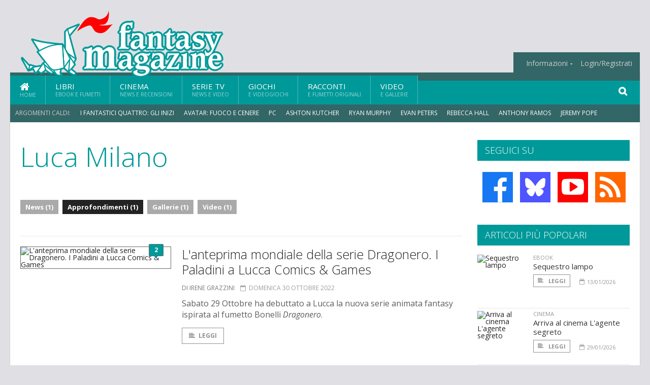

--- FILE ---
content_type: text/html; charset=UTF-8
request_url: https://www.fantasymagazine.it/index.php/argomenti/luca-milano/approfondimenti
body_size: 6340
content:
<!DOCTYPE HTML>
<html lang = "it">
<!--
  ____       _           _   _      _                      _    
 |  _ \  ___| | ___  ___| \ | | ___| |___      _____  _ __| | __
 | | | |/ _ \ |/ _ \/ __|  \| |/ _ \ __\ \ /\ / / _ \| '__| |/ /
 | |_| |  __/ | (_) \__ \ |\  |  __/ |_ \ V  V / (_) | |  |   < 
 |____/ \___|_|\___/|___/_| \_|\___|\__| \_/\_/ \___/|_|  |_|\_\
  W E L C O M E  TO  W O N D E R L A N D
-->                                                            
	<head>
		<title>Luca Milano
</title>
				<meta http-equiv="Content-Type" content="text/html; charset=UTF-8" />
		<meta name="viewport" content="width=device-width, initial-scale=1, maximum-scale=1" />
		<meta name="theme-color" content="#009999" />
		
		<!-- Favicon -->
		<link rel="shortcut icon" href="https://www.fantasymagazine.it/images/favicon-fm.ico" type="image/x-icon" />
		<link href="https://www.fantasymagazine.it/images/ios-icon/fm-icon-512x512.png" sizes="512x512" rel="apple-touch-icon">
		<link href="https://www.fantasymagazine.it/images/ios-icon/fm-icon-152x152.png" sizes="152x152" rel="apple-touch-icon">
		<link href="https://www.fantasymagazine.it/images/ios-icon/fm-icon-144x144.png" sizes="144x144" rel="apple-touch-icon">
		<link href="https://www.fantasymagazine.it/images/ios-icon/fm-icon-120x120.png" sizes="120x120" rel="apple-touch-icon">
		<link href="https://www.fantasymagazine.it/images/ios-icon/fm-icon-114x114.png" sizes="114x114" rel="apple-touch-icon">
		<link href="https://www.fantasymagazine.it/images/ios-icon/fm-icon-76x76.png" sizes="76x76" rel="apple-touch-icon">
		<link href="https://www.fantasymagazine.it/images/ios-icon/fm-icon-72x72.png" sizes="72x72" rel="apple-touch-icon">
		<link href="https://www.fantasymagazine.it/images/ios-icon/fm-icon-57x57.png" sizes="57x57" rel="apple-touch-icon">    
		<script src="//code.jquery.com/jquery-1.11.3.min.js"></script>
		
		<!-- Stylesheets -->
		<link rel="stylesheet" href="//maxcdn.bootstrapcdn.com/font-awesome/4.5.0/css/font-awesome.min.css">
		<link type="text/css" rel="stylesheet" href="https://www.fantasymagazine.it/css/main.css" />
		<link type="text/css" rel="stylesheet" href="https://www.fantasymagazine.it/css/lightbox.css" />
		<link type="text/css" rel="stylesheet" href="https://www.fantasymagazine.it/css/mediaicons.css" />
		<link type="text/css" rel="stylesheet" href="//js.static.delosnetwork.it/fancybox/jquery.fancybox.css" />
		<!--[if lte IE 8]>
		<link type="text/css" rel="stylesheet" href="https://www.fantasymagazine.it/css/ie-ancient.css" />
		<![endif]-->

		<link type="text/css" rel="stylesheet" href="https://www.fantasymagazine.it/css/magazine.css?1744236016" />
		<link type="text/css" rel="stylesheet" href="https://www.fantasymagazine.it/css/colors_FM.css?1744236016" />
		<script>
  var _paq = window._paq = window._paq || [];
  /* tracker methods like "setCustomDimension" should be called before "trackPageView" */
  _paq.push(['trackPageView']);
  _paq.push(['enableLinkTracking']);
  (function() {
    var u="//analytics.delosnetwork.it/";
    _paq.push(['setTrackerUrl', u+'matomo.php']);
    _paq.push(['setSiteId', '3']);
    var d=document, g=d.createElement('script'), s=d.getElementsByTagName('script')[0];
    g.async=true; g.src=u+'matomo.js'; s.parentNode.insertBefore(g,s);
  })();
</script>
			</head>
	<body>
<div id="skin-wrap"></div>
				<div class="header-topmenu" id="scrolledmenu">
					<!-- BEGIN .wrapper -->
					<div class="wrapper">
						<ul class="logo-social left ot-menu-hide">
							<li class="scrolled-logo"><a href="https://www.fantasymagazine.it/index.php"><img src="https://www.fantasymagazine.it/images/fantasymagazine.png" alt="FantasyMagazine.it" /></a></li>
							 <li><a href="https://www.facebook.com/FantasyMagazineIt" class="topmenu-social topmenu-facebook"><i class="fa fa-facebook"></i></a></li> 																					 <li><a href="http://rss.delosnetwork.it/fantasymagazine/home.rss" class="topmenu-social topmenu-rss"><i class="fa fa-rss"></i></a></li> 						</ul>
						<ul class="right ot-menu-hide">
							<li><a href="https://www.fantasymagazine.it"><i class="fa fa-home"></i> Home</a></li>
	<li><a href="https://www.fantasymagazine.it/libri">Libri</a></li>
	<li><a href="https://www.fantasymagazine.it/cinema">Cinema</a></li>
	<li><a href="https://www.fantasymagazine.it/serietv">Serie TV</a></li>
	<li><a href="https://www.fantasymagazine.it/giochi">Giochi</a></li>
	<li><a href="https://www.fantasymagazine.it/narrativa">Racconti</a></li>
	<li><a href="https://www.fantasymagazine.it/media">Video</a></li>
							<li><a href="https://www.fantasymagazine.it/info"><span>Informazioni</span></a>
								<ul>
								<li><a href="https://www.fantasymagazine.it/info/contatti">Contatti</a></li>
																	<li><a href="/info/colophon">Redazione</a></li>
																	<li><a href="/collaboratori">Collaboratori</a></li>
																	<li><a href="/info/link">Crea un link a FantasyMagazine.it</a></li>
																	<li><a href="/info/collaborare">Collabora con FantasyMagazine.it</a></li>
																	<li><a href="/info/selezione-racconti">Selezione di racconti</a></li>
																	<li><a href="/info/faq">Domande frequenti</a></li>
																	<li><a href="/info/storia">Storia di FantasyMagazine.it</a></li>
																	<li><a href="/info/redazione">Chi siamo</a></li>
																	<li><a href="https://www.delosnetwork.it/"><b>Delos Network</b></a></li>
									<li><a href="https://www.delosnetwork.it/colophon.php">Colophon</a></li>
									<li><a href="https://www.delosnetwork.it/">I siti Delos Network</a></li>
									<li><a href="https://www.delosbooks.org/">Associazione Delos Books</a></li>
									<li><a href="https://www.delosstore.it/associazione/31/delos-books-club-plus-iscrizione-annuale-all-associazione/">Iscriviti all'Associazione</a></li>
									<li><a href="https://www.delosnetwork.it/pubblicita">Pubblicità</a></li>
								</ul>
							</li>
																				<li><a href="https://www.fantasymagazine.it/index.php/login">Login/Registrati</a></li>
																			</ul>
					<!-- END .wrapper -->
					</div>
				</div>
<div id="top"></div>
				<a id="back-to-top" href="#top" class="page-scroll"><i class="fa fa-chevron-up"></i></a>				
				<div class="wrapper header-wrapper">

					<div id="extopmenu" class="header-topmenu"><div class="wrapper">
						<ul class="right ot-menu-hide">
						<li><a href="https://www.fantasymagazine.it/info"><span>Informazioni</span></a>
								<ul>
								<li><a href="https://www.fantasymagazine.it/info/contatti">Contatti</a></li>
																	<li><a href="/info/colophon">Redazione</a></li>
																	<li><a href="/collaboratori">Collaboratori</a></li>
																	<li><a href="/info/link">Crea un link a FantasyMagazine.it</a></li>
																	<li><a href="/info/collaborare">Collabora con FantasyMagazine.it</a></li>
																	<li><a href="/info/selezione-racconti">Selezione di racconti</a></li>
																	<li><a href="/info/faq">Domande frequenti</a></li>
																	<li><a href="/info/storia">Storia di FantasyMagazine.it</a></li>
																	<li><a href="/info/redazione">Chi siamo</a></li>
																	<li><a href="https://www.delosnetwork.it/"><b>Delos Network</b></a></li>
									<li><a href="https://www.delosnetwork.it/colophon.php">Colophon</a></li>
									<li><a href="https://www.delosnetwork.it/">I siti Delos Network</a></li>
									<li><a href="https://www.delosbooks.org/">Associazione Delos Books</a></li>
									<li><a href="https://www.delosstore.it/associazione/31/delos-books-club-plus-iscrizione-annuale-all-associazione/">Iscriviti all'Associazione</a></li>
									<li><a href="https://www.delosnetwork.it/pubblicita">Pubblicità</a></li>
								</ul>
							</li>
																				<li><a href="https://www.fantasymagazine.it/index.php/login">Login/Registrati</a></li>
																			</ul>
					</div></div>

					
					<div class="wraphead header-1-content">
						<div class="header-logo ot-menu-hide">
													<a href="https://www.fantasymagazine.it/index.php"><img src="https://www.fantasymagazine.it/images/fantasymagazine.png" alt="FantasyMagazine.it" /></a>
												</div>
					</div>
				</div>

		<div class="boxed active">
			<header class="header">

<div id="main-menu" class="ot-menu-hide">
						<!-- BEGIN .wrapper -->
						<div class="wrapper menu-wrapper">
							<ul class="ot-menu-add" rel="Sezioni">
								<li><a href="https://www.fantasymagazine.it" class="main"><em class="fa fa-home fa-lg"></em><i>Home</i></a></li>
								<li><a href="https://www.fantasymagazine.it/libri" class="main">Libri<i>Ebook e fumetti</i></a></li>
								<li><a href="https://www.fantasymagazine.it/cinema" class="main">Cinema<i>News e recensioni</i></a></li>
								<li><a href="https://www.fantasymagazine.it/serietv" class="main">Serie TV<i>News e video</i></a></li>
								<li><a href="https://www.fantasymagazine.it/giochi" class="main">Giochi<i>e Videogiochi</i></a></li>
								<li><a href="https://www.fantasymagazine.it/narrativa" class="main">Racconti<i>e fumetti originali</i></a></li>
								<li><a href="https://www.fantasymagazine.it/media" class="main">Video<i>e Gallerie</i></a></li>
							</ul>
						<!-- END .wrapper -->
							<form class="main-search" action="https://www.fantasymagazine.it/cerca" onsubmit="if(!this.elements[0].value){ this.elements[0].focus();return false;}else{return true;}">
								<input type="text" class="search-text" name="q">
								<input type="submit" class="search-submit" value="&#xF002;">
							</form>
						</div>
					</div>
					<div class="menu-overlay"></div>

<form id="mobile-search" action="https://www.fantasymagazine.it/cerca" onsubmit="if(!this.elements[0].value){ this.elements[0].focus();return false;}else{return true;}">
	<input type="submit" class="search-submit" value="&#xF002;">
	<input type="text" class="search-text" name="q">
</form>
<div id="mobile-menu">
<ul>
	<li><a href="https://www.fantasymagazine.it" class="main"><i class="icon-home"></i></a></li>
	<li><a href="https://www.fantasymagazine.it/libri" class="main"><i class="icon-book"></i></a></li>
	<li><a href="https://www.fantasymagazine.it/cinema" class="main"><i class="icon-film"></i></a></li>
	<li><a href="https://www.fantasymagazine.it/serietv" class="main"><i class="icon-tv"></i></a></li>
	<li><a href="https://www.fantasymagazine.it/giochi" class="main"><i class="icon-dice"></i></a></li>
	<li><a href="https://www.fantasymagazine.it/narrativa" class="main"><i class="icon-paragraph-left"></i></a></li>
	<li><a href="https://www.fantasymagazine.it/media" class="main"><i class="icon-play"></i></a></li>
	<li><a href="#" class="main" onclick="$('#mobile-search').toggleClass('open');if($('#mobile-search').hasClass('open')) $('#mobile-search input.search-text').focus();"><i class="fa fa-search"></i></a></li>
</ul>
</div>
<div id="strilli">
							
							<ul><li class="label">Argomenti caldi:</li>
															<li><a href="https://www.fantasymagazine.it/argomenti/fantastici-quattro-gli-inizi">I Fantastici Quattro: Gli Inizi</a></li>
															<li><a href="https://www.fantasymagazine.it/argomenti/avatar-fuoco-e-cenere">Avatar: Fuoco e Cenere</a></li>
															<li><a href="https://www.fantasymagazine.it/argomenti/pc">PC</a></li>
															<li><a href="https://www.fantasymagazine.it/argomenti/ashton-kutcher">Ashton Kutcher</a></li>
															<li><a href="https://www.fantasymagazine.it/argomenti/ryan-murphy">Ryan Murphy</a></li>
															<li><a href="https://www.fantasymagazine.it/argomenti/evan-peters">Evan Peters</a></li>
															<li><a href="https://www.fantasymagazine.it/argomenti/rebecca-hall">Rebecca Hall</a></li>
															<li><a href="https://www.fantasymagazine.it/argomenti/anthony-ramos">Anthony Ramos</a></li>
															<li><a href="https://www.fantasymagazine.it/argomenti/jeremy-pope">Jeremy Pope</a></li>
															<li><a href="https://www.fantasymagazine.it/argomenti/isabella-rossellini">Isabella Rossellini</a></li>
														</ul>

					</div>
					<div class="aftertop"></div>
			</header>
			<section class="content">
				<div class="wrapper sidebar-one">
					<div class="content-main with-sidebar left index-page">
						<div class="main-article">
						<header class="article-header clearfix">
															<h1>Luca Milano</h1>
							
							<div class="photo-categories">
						 							<a href="https://www.fantasymagazine.it/index.php/argomenti/luca-milano/news">News (1)</a>
						  							<a href="https://www.fantasymagazine.it/index.php/argomenti/luca-milano/approfondimenti" class="active">Approfondimenti (1)</a>
						  							<a href="https://www.fantasymagazine.it/index.php/argomenti/luca-milano/gallerie">Gallerie (1)</a>
						  							<a href="https://www.fantasymagazine.it/index.php/argomenti/luca-milano/video">Video (1)</a>
						   						</div>

						</header>
						</div>

						<div class="strict-block">
							<!-- BEGIN .block-content -->
							<div class="blog-style">

<div class="item image-small">
									<div class="item-header">
																				<a href="https://www.fantasymagazine.it/index.php/34695/l-anteprima-mondiale-della-serie-dragonero-i-paladini-a-lucca-comics-and-games#commenti" class="item-comment" title="2 reazioni"><span>2</span><i></i></a>
																				<a href="https://www.fantasymagazine.it/index.php/34695/l-anteprima-mondiale-della-serie-dragonero-i-paladini-a-lucca-comics-and-games" class="item-photo"><img src="https://www.fantasymagazine.it/imgbank/bigthumb/202210/57256-msg437266755-60421.jpg" alt="L&#039;anteprima mondiale della serie Dragonero. I Paladini a Lucca Comics &amp; Games"></a>
									</div>
									<div class="item-content">
										<h3><a href="https://www.fantasymagazine.it/index.php/34695/l-anteprima-mondiale-della-serie-dragonero-i-paladini-a-lucca-comics-and-games">L'anteprima mondiale della serie Dragonero. I Paladini a Lucca Comics & Games</a>
																				</h3>
										<div class="item-icons">
																					<a href="https://www.fantasymagazine.it/index.php/collaboratori/490/irene-grazzini" class="item-category">di Irene Grazzini</a>
																					<span class="item-date"><i class="fa fa-calendar-o"></i>domenica 30 ottobre 2022</span>
										</div>
										<p>Sabato 29 Ottobre ha debuttato a Lucca la nuova serie animata fantasy ispirata al fumetto Bonelli <i>Dragonero</i>.</p>
										<a href="https://www.fantasymagazine.it/index.php/34695/l-anteprima-mondiale-della-serie-dragonero-i-paladini-a-lucca-comics-and-games" class="trans-button"><i class="fa fa-align-left"></i>Leggi</a>
									</div>
									<div class="clear-float"></div>
								</div>
							</div>

						</div>

						
					</div>
					<aside id="sidebar" class="sidebar right">
<div class="widget seguici-su-widget">
							<h3>Seguici su</h3>
							<div class="seguici-su">

<span class="share-icons share-site">
 <a href="https://www.facebook.com/FantasyMagazineIt" target="_blank" class="share-icon share-facebook" title="Seguici su Facebook!"><i class="fa fa-facebook"></i></a>  <a href="https://bsky.app/profile/fantasymagazine.it" target="_blank" class="share-icon share-bluesky" title="Seguici su BlueSky!"><svg xmlns="http://www.w3.org/2000/svg" viewBox="0 0 576 512"><!--!Font Awesome Free 6.6.0 by @fontawesome  - https://fontawesome.com License - https://fontawesome.com/license/free Copyright 2024 Fonticons, Inc.--><path d="M407.8 294.7c-3.3-.4-6.7-.8-10-1.3c3.4 .4 6.7 .9 10 1.3zM288 227.1C261.9 176.4 190.9 81.9 124.9 35.3C61.6-9.4 37.5-1.7 21.6 5.5C3.3 13.8 0 41.9 0 58.4S9.1 194 15 213.9c19.5 65.7 89.1 87.9 153.2 80.7c3.3-.5 6.6-.9 10-1.4c-3.3 .5-6.6 1-10 1.4C74.3 308.6-9.1 342.8 100.3 464.5C220.6 589.1 265.1 437.8 288 361.1c22.9 76.7 49.2 222.5 185.6 103.4c102.4-103.4 28.1-156-65.8-169.9c-3.3-.4-6.7-.8-10-1.3c3.4 .4 6.7 .9 10 1.3c64.1 7.1 133.6-15.1 153.2-80.7C566.9 194 576 75 576 58.4s-3.3-44.7-21.6-52.9c-15.8-7.1-40-14.9-103.2 29.8C385.1 81.9 314.1 176.4 288 227.1z"/></svg></a>  <a href="https://www.youtube.com/channel/UCaUq_WjQsgxxoxqu9pxI-7g" target="_blank" class="share-icon share-youtube" title="Seguici su YouTube!"><i class="fa fa-youtube-play"></i></a>  <a href="http://rss.delosnetwork.it/fantasymagazine/home.rss" target="_blank" class="share-icon share-rss" title="Abbonati al nostro feed RSS!"><i class="fa fa-rss"></i></a> </span>
							</div>
						</div>
<div class="widget">
							<h3>Articoli più popolari</h3>
							<div class="w-news-list">
								
								<div class="item">
									<div class="item-photo">
																			<a href="https://www.fantasymagazine.it/37854/sequestro-lampo" class="item-photo"><img src="https://www.fantasymagazine.it/imgbank/thumb200/202601/64165-sequestrolampo-immaginesocial.jpg" alt="Sequestro lampo"></a>
																		</div>
									<div class="item-content">
																				<a href="https://www.fantasymagazine.it/notizie/ebook" class="item-category">EBOOK</a>
																				<h4><a href="https://www.fantasymagazine.it/37854/sequestro-lampo">Sequestro lampo</a></h4>
										
										<div class="item-foot">
											<a href="https://www.fantasymagazine.it/37854/sequestro-lampo" class="trans-button trans-button-small"><i class="fa fa-align-left"></i> Leggi</a>
											<span class="item-info inline"><i class="fa fa-calendar-o"></i>13/01/2026</span>
										</div>
									</div>
								</div>
								<div class="item">
									<div class="item-photo">
																			<a href="https://www.fantasymagazine.it/37890/arriva-al-cinema-l-agente-segreto" class="item-photo"><img src="https://www.fantasymagazine.it/imgbank/thumb200/202601/64268-o-agente-secreto.jpg" alt="Arriva al cinema L&#039;agente segreto"></a>
																		</div>
									<div class="item-content">
																				<a href="https://www.fantasymagazine.it/notizie/cinema" class="item-category">CINEMA</a>
																				<h4><a href="https://www.fantasymagazine.it/37890/arriva-al-cinema-l-agente-segreto">Arriva al cinema L'agente segreto</a></h4>
										
										<div class="item-foot">
											<a href="https://www.fantasymagazine.it/37890/arriva-al-cinema-l-agente-segreto" class="trans-button trans-button-small"><i class="fa fa-align-left"></i> Leggi</a>
											<span class="item-info inline"><i class="fa fa-calendar-o"></i>29/01/2026</span>
										</div>
									</div>
								</div>
								<div class="item">
									<div class="item-photo">
																			<a href="https://www.fantasymagazine.it/37873/urbs-sanguinum" class="item-photo"><img src="https://www.fantasymagazine.it/imgbank/thumb200/202601/64193-images.jpg" alt="Urbs Sanguinum"></a>
																		</div>
									<div class="item-content">
																				<h4><a href="https://www.fantasymagazine.it/37873/urbs-sanguinum">Urbs Sanguinum</a></h4>
										
										<div class="item-foot">
											<a href="https://www.fantasymagazine.it/37873/urbs-sanguinum" class="trans-button trans-button-small"><i class="fa fa-align-left"></i> Leggi</a>
											<span class="item-info inline"><i class="fa fa-calendar-o"></i>26/01/2026</span>
										</div>
									</div>
								</div>
								<div class="item">
									<div class="item-photo">
																			<a href="https://www.fantasymagazine.it/37896/tr-49" class="item-photo"><img src="https://www.fantasymagazine.it/imgbank/thumb200/202601/64247-tr-49-key-art-4k.jpg" alt="TR-49"></a>
																		</div>
									<div class="item-content">
																				<h4><a href="https://www.fantasymagazine.it/37896/tr-49">TR-49</a></h4>
										
										<div class="item-foot">
											<a href="https://www.fantasymagazine.it/37896/tr-49" class="trans-button trans-button-small"><i class="fa fa-align-left"></i> Leggi</a>
											<span class="item-info inline"><i class="fa fa-calendar-o"></i>21/01/2026</span>
										</div>
									</div>
								</div>
								<div class="item">
									<div class="item-photo">
																			<a href="https://www.fantasymagazine.it/37898/return-to-silent-hill-al-cinema" class="item-photo"><img src="https://www.fantasymagazine.it/imgbank/thumb200/202601/64256-returntosilenthill-still8.jpg" alt="Return to Silent Hill, al cinema"></a>
																		</div>
									<div class="item-content">
																				<a href="https://www.fantasymagazine.it/notizie/cinema" class="item-category">CINEMA</a>
																				<h4><a href="https://www.fantasymagazine.it/37898/return-to-silent-hill-al-cinema">Return to Silent Hill, al cinema</a></h4>
										
										<div class="item-foot">
											<a href="https://www.fantasymagazine.it/37898/return-to-silent-hill-al-cinema" class="trans-button trans-button-small"><i class="fa fa-align-left"></i> Leggi</a>
											<span class="item-info inline"><i class="fa fa-calendar-o"></i>22/01/2026</span>
										</div>
									</div>
								</div>


							</div>
						</div>
<div class="widget">
							<h3>Gallerie fotografiche</h3>
							<a href="https://www.fantasymagazine.it/gallerie" class="widget-top-b">Vedi tutte</a>
							<div class="w-photo-gallery">
																<div class="item">
									<div class="item-photos">
																			<a href="https://www.fantasymagazine.it/gallerie/3571/la-scelta-di-joseph"><img src="https://www.fantasymagazine.it/imgbank/gallerythumbs/GALLERIE_IMG/gallery-3571_la-scelta-di-joseph-poster-def.jpg" alt=""></a>
																			<a href="https://www.fantasymagazine.it/gallerie/3571/la-scelta-di-joseph/2"><img src="https://www.fantasymagazine.it/imgbank/gallerythumbs/GALLERIE_IMG/gallery-3571_3-2024-curiosa-films-ugc-images-jd-prod.jpg" alt=""></a>
																			<a href="https://www.fantasymagazine.it/gallerie/3571/la-scelta-di-joseph/3"><img src="https://www.fantasymagazine.it/imgbank/gallerythumbs/GALLERIE_IMG/gallery-3571_4-2024-curiosa-films-ugc-images-jd-prod.jpg" alt=""></a>
																			<a href="https://www.fantasymagazine.it/gallerie/3571/la-scelta-di-joseph/4"><img src="https://www.fantasymagazine.it/imgbank/gallerythumbs/GALLERIE_IMG/gallery-3571_2-2024-curiosa-films-ugc-images-jd-prod.jpg" alt=""></a>
																		</div>
									
									<div class="item-content">
										<h4><a href="https://www.fantasymagazine.it/gallerie/3571/la-scelta-di-joseph">La scelta di Joseph</a> <span class="item-info inline"><i class="fa fa-camera"></i>5 foto</span></h4>
									</div>
								</div>
																<div class="item">
									<div class="item-photos">
																			<a href="https://www.fantasymagazine.it/gallerie/3593/daredevil-rinascita-stagione-2"><img src="https://www.fantasymagazine.it/imgbank/gallerythumbs/GALLERIE_IMG/gallery-3593_logo-daredevil.jpeg" alt=""></a>
																			<a href="https://www.fantasymagazine.it/gallerie/3593/daredevil-rinascita-stagione-2/2"><img src="https://www.fantasymagazine.it/imgbank/gallerythumbs/GALLERIE_IMG/gallery-3593_Italia_4500x4500_DareDevilS2.jpg" alt=""></a>
																			<a href="https://www.fantasymagazine.it/gallerie/3593/daredevil-rinascita-stagione-2/3"><img src="https://www.fantasymagazine.it/imgbank/gallerythumbs/GALLERIE_IMG/gallery-3593_OTK-204-17510_R2.jpg" alt=""></a>
																			<a href="https://www.fantasymagazine.it/gallerie/3593/daredevil-rinascita-stagione-2/4"><img src="https://www.fantasymagazine.it/imgbank/gallerythumbs/GALLERIE_IMG/gallery-3593_OTK-206-25139_R2.jpg" alt=""></a>
																		</div>
									
									<div class="item-content">
										<h4><a href="https://www.fantasymagazine.it/gallerie/3593/daredevil-rinascita-stagione-2">Daredevil: Rinascita Stagione 2</a> <span class="item-info inline"><i class="fa fa-camera"></i>11 foto</span></h4>
									</div>
								</div>
															</div>
						</div>

					</aside>
				</div>
			</section>
			<footer class="footer">
					
<div class="wrapper">

					<div class="footer-much">
						<ul class="right">
							<li><a href="http://www.delosnetwork.it/terms">Termini d'uso</a></li>
							<li><a href="https://delos.center/privacy">Privacy</a></li>
							<li><a href="http://www.delosnetwork.it/rules">Regole</a></li>
							<li><a href="https://www.fantasymagazine.it/index.php/info/colophon">Redazione</a></li>
														<li><a href="https://www.fantasymagazine.it/index.php/info/contatti">Contatti</a></li>
						</ul>
						<p><b>FantasyMagazine</b> - ISSN 1974-823X - Registrazione tribunale di Milano, n. 522 del 5 settembre 2006.<br/>
						&copy;2003 <a href="http://www.delosbooks.org">Associazione Delos Books</a>. Partita Iva 04029050962.</p>
						
						<p style="margin:15px 0 5px 0;font-weight:bold">Pubblicità:</p>
						<p><a href="https://www.eadv.it/p/adv.html?utm_source=eADVcontactcard&utm_medium=Contactcard&utm_content=Contactcard&utm_campaign=Autopromo"><img src="https://panel.eadv.it/images/logo.png" alt="eADV" style="float:left; margin-right:10px">
						<b>EADV s.r.l.</b> - Via Luigi Capuana, 11 - 95030 Tremestieri Etneo (CT) - Italy<br>www.eadv.it - info@eadv.it - Tel: +39.0952830326</a></p>
					</div>
					
				</div>

											</footer>
		</div>

<!-- Scripts -->
		<script type="text/javascript" src="https://www.fantasymagazine.it/jscript/vendor.js"></script>
		<script type="text/javascript" src="https://www.fantasymagazine.it/jscript/magazine.js?1513848093"></script>
				<!-- https://ad.delosnetwork.it/x/FM/ENDJS/json-->
<script src="https://track.eadv.it/fantasymagazine.it.php" async></script>			</body>
</html>